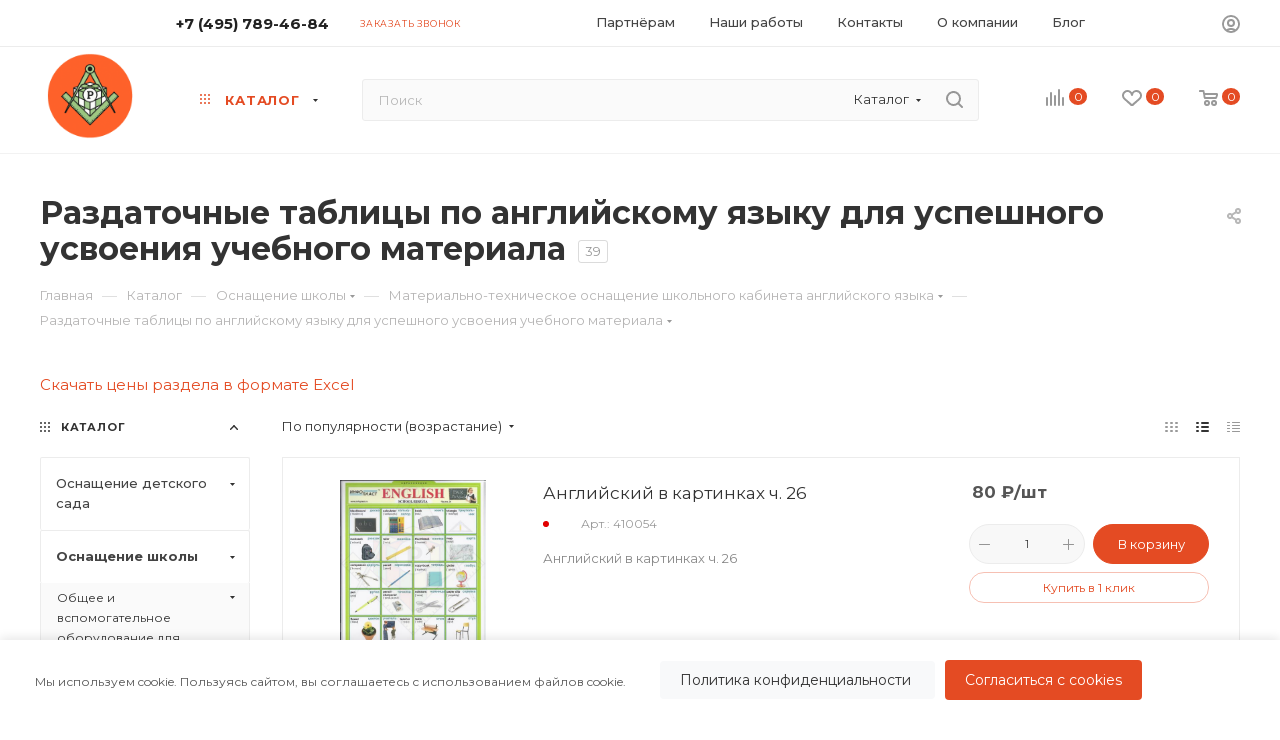

--- FILE ---
content_type: application/javascript
request_url: https://www.rektor.ru/local/components/texterra/cookies.banner/templates/.default/script.js?17577623285236
body_size: 1702
content:
document.addEventListener('DOMContentLoaded', function () {
	// Функция для проверки наличия cookie
	function getCookie(name) {
		const matches = document.cookie.match(
			new RegExp('(?:^|; )' + name.replace(/([\.$?*|{}\(\)\[\]\\\/\+^])/g, '\\$1') + '=([^;]*)')
		);
		return matches ? decodeURIComponent(matches[1]) : undefined;
	}

	// Если куки уже приняты, не показываем баннер
	if (getCookie('cookiesAccepted')) {
		return;
	}

	// Создаем оверлей
	const overlay = document.createElement('div');
	overlay.className = 'cookie-banner__overlay';
	document.body.insertBefore(overlay, document.body.firstChild);

	// Получаем элементы
	const cookieBanner = document.getElementById('cookie-banner');
	const acceptButton = document.getElementById('cookie-accept');
	const settingsButton = document.querySelector('.cookie-banner__button--secondary');

	// Устанавливаем начальные стили
	cookieBanner.style.position = 'fixed';
	cookieBanner.style.bottom = '0';
	cookieBanner.style.left = '0';
	cookieBanner.style.right = '0';
	cookieBanner.style.display = 'none';
	cookieBanner.style.visibility = 'visible';

	// Функция для скрытия всех фиксированных элементов
	function hideFixedElements() {
		const fixedElements = document.querySelectorAll('*');
		fixedElements.forEach((element) => {
			const style = window.getComputedStyle(element);
			if (
				style.position === 'fixed' &&
				element !== cookieBanner &&
				element !== overlay &&
				!element.closest('header') &&
				!element.closest('.header') &&
				!element.closest('#header')
			) {
				element.style.visibility = 'hidden';
			}
		});
	}

	// Функция для показа всех фиксированных элементов
	function showFixedElements() {
		const fixedElements = document.querySelectorAll('*');
		fixedElements.forEach((element) => {
			const style = window.getComputedStyle(element);
			if (
				style.position === 'fixed' &&
				element !== cookieBanner &&
				element !== overlay &&
				!element.closest('header') &&
				!element.closest('.header') &&
				!element.closest('#header')
			) {
				element.style.visibility = '';
			}
		});
	}

	// Функция для блокировки взаимодействия с элементами
	function disableInteractions() {
		// document.body.style.pointerEvents = 'none';
		cookieBanner.style.pointerEvents = 'auto';
	}

	// Функция для разблокировки взаимодействия с элементами
	function enableInteractions() {
		document.body.style.pointerEvents = '';
	}

	// Показываем баннер через 2 секунды
	setTimeout(() => {
		// Перемещаем баннер в начало body
		document.body.insertBefore(cookieBanner, document.body.firstChild);
		hideFixedElements();

		cookieBanner.style.display = 'block';
		// document.body.style.overflow = 'hidden';
		overlay.style.display = 'block';

		// Даем время для применения display: block
		requestAnimationFrame(() => {
			overlay.classList.add('cookie-banner__overlay--active');
			cookieBanner.classList.remove('cookie-banner--hidden');
			cookieBanner.classList.add('cookie-banner--visible');
			overlay.style.opacity = '1';
			disableInteractions();
		});
	}, 2000);

	// Функция для закрытия баннера
	function closeBanner() {
		// document.body.style.overflow = '';
		overlay.style.opacity = '0';
		cookieBanner.classList.remove('cookie-banner--visible');
		cookieBanner.classList.add('cookie-banner--hidden');
		overlay.classList.remove('cookie-banner__overlay--active');
		enableInteractions();
		showFixedElements();

		setTimeout(() => {
			cookieBanner.style.display = 'none';
			overlay.style.display = 'none';
		}, 500);
	}

	// Обработчик для кнопки "Согласиться"
	if (acceptButton) {
		acceptButton.addEventListener('click', function (e) {
			e.preventDefault();

			// Устанавливаем cookie
			const date = new Date();
			date.setDate(date.getDate() + 30);
			document.cookie = `cookiesAccepted=true; expires=${date.toUTCString()}; path=/`;

			// Отправляем запрос на сервер для сохранения согласия
			fetch('/bitrix/tools/landing/cookies.php', {
				method: 'POST',
				headers: {
					'Content-Type': 'application/json',
				},
				body: JSON.stringify({
					action: 'accept',
					siteId: window.siteId || 0,
					accepted: ['ym', 'fbp', 'vkp', 'yt', 'gmap'],
				}),
			})
				.then((response) => response.json())
				.then((data) => {
					if (data.success) {
						// Разблокируем функционал
						document.dispatchEvent(new CustomEvent('cookiesAccepted'));
						closeBanner();
					}
				})
				.catch((error) => {
					console.error('Error:', error);
					// Даже если запрос не удался, закрываем баннер
					closeBanner();
				});
		});
	}

	// Предотвращаем клики по оверлею
	overlay.addEventListener('click', function (e) {
		e.stopPropagation();
	});
});


--- FILE ---
content_type: application/javascript;charset=UTF-8
request_url: https://www.rektor.ru/bitrix/templates/aspro_max/js/setTheme.php?site_id=s1&site_dir=/
body_size: 1768
content:
var arAsproOptions = window[solutionName] = ({
    "SITE_DIR" : "/",
    "SITE_ID" : "s1",
    "SITE_TEMPLATE_PATH" : "/bitrix/templates/aspro_max",
    "SITE_ADDRESS" : "rektor.ru,www.rektor.ru,test.rektor.ru",
    "MODULE_VERSION": "2.6.1",
    "FORM" : ({
        "ASK_FORM_ID" : "ASK",
        "SERVICES_FORM_ID" : "SERVICES",
        "FEEDBACK_FORM_ID" : "FEEDBACK",
        "CALLBACK_FORM_ID" : "CALLBACK",
        "RESUME_FORM_ID" : "RESUME",
        "TOORDER_FORM_ID" : "TOORDER"
    }),
    "PAGES" : ({
        "CATALOG_PAGE_URL" : "/catalog/",
        "COMPARE_PAGE_URL" : "/catalog/compare.php",
        "SEARCH_PAGE_URL" : "/search/",
        "BASKET_PAGE_URL" : "/basket/",
        "FAVORITE_PAGE_URL" : "/personal/favorite/",
        "SHARE_BASKET_PAGE_URL" : "/sharebasket/",
        "ORDER_PAGE_URL" : "/order/",
        "PERSONAL_PAGE_URL" : "/personal/",
        "SUBSCRIBE_PAGE_URL" : "/personal/subscribe/",
    }),
    "PRICES" : ({
        "MIN_PRICE" : "10000",
    }),
    "THEME" : ({
        'THEME_SWITCHER' : 'N',
        'BIGBANNER_MOBILE': '2',
        'BASE_COLOR' : 'CUSTOM',
        'BASE_COLOR_CUSTOM' : 'e44b23',
        'LOGO_IMAGE' : '/upload/CMax/f71/3txr27f6q4kfi6y2xqyzmeba9uoqf26p.png',
        'LOGO_IMAGE_LIGHT' : '/upload/CMax/f71/3txr27f6q4kfi6y2xqyzmeba9uoqf26p.png',
        'LOGO_IMAGE_FIXED' : '',
        'TOP_MENU_FIXED' : 'Y',
        'COLORED_LOGO' : 'N',
        'COMPACT_FOOTER_MOBILE' : 'Y',
        'SIDE_MENU' : 'LEFT',
        'SCROLLTOTOP_TYPE' : 'ROUND_COLOR',
        'SCROLLTOTOP_POSITION' : 'PADDING',
        'SCROLLTOTOP_POSITION_RIGHT' : '',
        'SCROLLTOTOP_POSITION_BOTTOM' : '',
        'ONE_CLICK_BUY_CAPTCHA' : 'N',
        'USE_INTL_PHONE' : 'N',
        'PHONE_MASK' : '+7 (999) 999-99-99',
        'PHONE_CITIES' : '',
        'PHONE_CITIES_FAVORITE' : '',
        'VALIDATE_PHONE_MASK' : '^[+][0-9] [(][0-9]{3}[)] [0-9]{3}[-][0-9]{2}[-][0-9]{2}$',
        'DATE_MASK' : 'dd.mm.yyyy',
        'DATE_PLACEHOLDER' : 'дд.мм.гггг',
        'VALIDATE_DATE_MASK' : '^[0-9]{1,2}\.[0-9]{1,2}\.[0-9]{4}$',
        'DATETIME_MASK' : 'dd.mm.yyyy h:s',
        'DATETIME_PLACEHOLDER' : 'дд.мм.гггг чч:мм',
        'VALIDATE_DATETIME_MASK' : '^[0-9]{1,2}\.[0-9]{1,2}\.[0-9]{4} [0-9]{1,2}\:[0-9]{1,2}$',
        'VALIDATE_FILE_EXT' : 'png|jpg|jpeg|gif|doc|docx|xls|xlsx|txt|pdf|odt|rtf',
        'BIGBANNER_ANIMATIONTYPE' : 'SLIDE_HORIZONTAL',
        'BIGBANNER_SLIDESSHOWSPEED' : '5000',
        'BIGBANNER_ANIMATIONSPEED' : '600',
        'PARTNERSBANNER_SLIDESSHOWSPEED' : '5000',
        'PARTNERSBANNER_ANIMATIONSPEED' : '600',
        'ORDER_BASKET_VIEW' : 'NORMAL',
        'SHOW_BASKET_ONADDTOCART' : 'Y',
        'SHOW_BASKET_PRINT' : 'Y',
        'SHOW_SHARE_BASKET' : 'Y',
        "SHOW_DOWNLOAD_BASKET" : 'Y',
        "BASKET_FILE_DOWNLOAD_TEMPLATE" : 'pdf',
        "SHOW_ONECLICKBUY_ON_BASKET_PAGE" : 'Y',
        'SHOW_LICENCE' : 'Y',
        'LICENCE_CHECKED' : 'N',
        'SHOW_OFFER' : 'Y',
        'OFFER_CHECKED' : 'N',
        'LOGIN_EQUAL_EMAIL' : 'Y',
        'PERSONAL_ONEFIO' : 'Y',
        'SHOW_TOTAL_SUMM' : 'Y',
        'SHOW_TOTAL_SUMM_TYPE' : 'CHANGE',
        'CHANGE_TITLE_ITEM_LIST' : 'N',
        'CHANGE_TITLE_ITEM_DETAIL' : 'N',
        'DISCOUNT_PRICE' : '2',
        'STORES_SOURCE' : 'IBLOCK',
        'TYPE_SKU' : 'TYPE_1',
        'MENU_POSITION' : 'LINE',
        'MENU_TYPE_VIEW' : 'BOTTOM',
        'DETAIL_PICTURE_MODE' : 'MAGNIFIER',
        'PAGE_WIDTH' : '4',
        'PAGE_CONTACTS' : '1',
        'HEADER_TYPE' : '17',
        'REGIONALITY_SEARCH_ROW' : 'N',
        'HEADER_FIXED' : '2',
        'HEADER_MOBILE' : '1',
        'HEADER_MOBILE_MENU' : '1',
        'TYPE_SEARCH' : 'corp',
        'PAGE_TITLE' : '3',
        'INDEX_TYPE' : 'index1',
        'FOOTER_TYPE' : '3',
        'PRINT_BUTTON' : 'N',
        'USE_LAZY_LOAD' : 'Y',
        'EXPRESSION_FOR_PRINT_PAGE' : 'Версия для печати',
        'EXPRESSION_FOR_FAST_VIEW' : 'Быстрый просмотр',
        'EXPRESSION_FOR_SHARE_BASKET' : 'Поделиться корзиной',
        'EXPRESSION_FOR_DOWNLOAD_BASKET' : 'Скачать файлом',
        'FILTER_VIEW' : 'VERTICAL',
        'YA_GOALS' : 'N',
        'YA_COUNTER_ID' : '',
        'USE_FORMS_GOALS' : 'COMMON',
        'USE_BASKET_GOALS' : 'Y',
        'USE_DEBUG_GOALS' : 'N',
        'SHOW_HEADER_GOODS' : 'Y',
        'INSTAGRAMM_INDEX' : 'N',
        'USE_PHONE_AUTH': 'N',
        'MOBILE_CATALOG_LIST_ELEMENTS_COMPACT': 'Y',
        'STICKY_SIDEBAR': 'Y',
        'REVIEWS_VIEW': 'STANDART',
        'MANY_BUY_CATALOG_SECTIONS': 'Y',
        'FIXED_BUY_MOBILE': 'Y',
    }),
    "REGIONALITY":({
        'USE_REGIONALITY' : 'N',
        'REGIONALITY_VIEW' : 'POPUP_REGIONS',
    }),
    "COUNTERS":({
        "YANDEX_COUNTER" : 1,
        "GOOGLE_COUNTER" : 1,
        "YANDEX_ECOMERCE" : "N",
        "GOOGLE_ECOMERCE" : "N",
        "GA_VERSION" : "v3",
        "TYPE":{
            "ONE_CLICK":"Купить в 1 клик",
            "QUICK_ORDER":"Быстрый заказ",
        },
        "GOOGLE_EVENTS":{
            "ADD2BASKET": "addToCart",
            "REMOVE_BASKET": "removeFromCart",
            "CHECKOUT_ORDER": "checkout",
            "PURCHASE": "gtm.dom",
        }
    }),
    "JS_ITEM_CLICK":({
        "precision" : 6,
        "precisionFactor" : Math.pow(10,6)
    })
});


--- FILE ---
content_type: application/javascript
request_url: https://www.rektor.ru/bitrix/templates/aspro_max/components/bitrix/catalog.section/catalog_list/script.js?174946788071068
body_size: 12867
content:
if (!funcDefined("sliceItemBlock")) {
  sliceItemBlock = function () {};
}

(function (window) {
  if (!window.JCCatalogSectionOnlyElement) {
    window.JCCatalogSectionOnlyElement = function (arParams) {
      if (typeof arParams === "object") {
        this.params = arParams;

        this.obProduct = null;
        this.set_quantity = 1;

        this.currentPriceMode = "";
        this.currentPrices = [];
        this.currentPriceSelected = 0;
        this.currentQuantityRanges = [];
        this.currentQuantityRangeSelected = 0;

        if (this.params.MESS) {
          this.mess = this.params.MESS;
        }

        this.init();
      }
    };
    window.JCCatalogSectionOnlyElement.prototype = {
      init: function () {
        var i = 0,
          j = 0,
          treeItems = null;

        this.obProduct = BX(this.params.ID);

        if (!!this.obProduct) {
          $(this.obProduct)
            .find(".counter_wrapp .counter_block input")
            .data("product", "ob" + this.obProduct.id + "el");
          this.currentPriceMode = this.params.ITEM_PRICE_MODE;
          this.currentPrices = this.params.ITEM_PRICES;
          this.currentQuantityRanges = this.params.ITEM_QUANTITY_RANGES;
        }
      },

      setPriceAction: function () {
        this.set_quantity = this.params.MIN_QUANTITY_BUY;
        if ($(this.obProduct).find("input[name=quantity]").length)
          this.set_quantity = $(this.obProduct).find("input[name=quantity]").val();

        this.checkPriceRange(this.set_quantity);

        $(this.obProduct).find(".not_matrix").hide();
        $(this.obProduct)
          .find(".with_matrix.price_matrix_wrapper .price:not(.discount) .values_wrapper")
          .html(
            getCurrentPrice(
              this.currentPrices[this.currentPriceSelected].PRICE,
              this.currentPrices[this.currentPriceSelected].CURRENCY,
              this.currentPrices[this.currentPriceSelected].PRINT_PRICE
            )
          );

        if ($(this.obProduct).find(".with_matrix.price_matrix_wrapper .discount")) {
          $(this.obProduct)
            .find(".with_matrix.price_matrix_wrapper .discount .values_wrapper")
            .html(
              getCurrentPrice(
                this.currentPrices[this.currentPriceSelected].BASE_PRICE,
                this.currentPrices[this.currentPriceSelected].CURRENCY,
                this.currentPrices[this.currentPriceSelected].PRINT_BASE_PRICE
              )
            );
        }

        if (this.params.SHOW_DISCOUNT_PERCENT_NUMBER == "Y") {
          if (
            this.currentPrices[this.currentPriceSelected].PERCENT > 0 &&
            this.currentPrices[this.currentPriceSelected].PERCENT < 100
          ) {
            if (!$(this.obProduct).find(".with_matrix.price_matrix_wrapper .sale_block .sale_wrapper .value").length)
              $('<div class="value"></div>').insertBefore(
                $(this.obProduct).find(".with_matrix.price_matrix_wrapper .sale_block .sale_wrapper .text")
              );

            $(this.obProduct)
              .find(".with_matrix.price_matrix_wrapper .sale_block .sale_wrapper .value")
              .html("-<span>" + this.currentPrices[this.currentPriceSelected].PERCENT + "</span>%");
          } else {
            if ($(this.obProduct).find(".with_matrix.price_matrix_wrapper .sale_block .sale_wrapper .value").length)
              $(this.obProduct).find(".with_matrix.price_matrix_wrapper .sale_block .sale_wrapper .value").remove();
          }
        }

        $(this.obProduct)
          .find(".with_matrix.price_matrix_wrapper .sale_block .text .values_wrapper")
          .html(
            getCurrentPrice(
              this.currentPrices[this.currentPriceSelected].DISCOUNT,
              this.currentPrices[this.currentPriceSelected].CURRENCY,
              this.currentPrices[this.currentPriceSelected].PRINT_DISCOUNT
            )
          );

        if ("NOT_SHOW" in this.params && this.params.NOT_SHOW != "Y") $(this.obProduct).find(".with_matrix").show();

        if (arMaxOptions["THEME"]["SHOW_TOTAL_SUMM"] == "Y") {
          if (typeof this.currentPrices[this.currentPriceSelected] !== "undefined")
            setPriceItem($(this.obProduct), this.set_quantity, this.currentPrices[this.currentPriceSelected].PRICE);
        }
      },

      checkPriceRange: function (quantity) {
        if (typeof quantity === "undefined" || this.currentPriceMode != "Q") return;

        var range,
          found = false;

        for (var i in this.currentQuantityRanges) {
          if (this.currentQuantityRanges.hasOwnProperty(i)) {
            range = this.currentQuantityRanges[i];

            if (
              parseInt(quantity) >= parseInt(range.SORT_FROM) &&
              (range.SORT_TO == "INF" || parseInt(quantity) <= parseInt(range.SORT_TO))
            ) {
              found = true;
              this.currentQuantityRangeSelected = range.HASH;
              break;
            }
          }
        }

        if (!found && (range = this.getMinPriceRange())) {
          this.currentQuantityRangeSelected = range.HASH;
        }

        for (var k in this.currentPrices) {
          if (this.currentPrices.hasOwnProperty(k)) {
            if (this.currentPrices[k].QUANTITY_HASH == this.currentQuantityRangeSelected) {
              this.currentPriceSelected = k;
              break;
            }
          }
        }
      },

      getMinPriceRange: function () {
        var range;

        for (var i in this.currentQuantityRanges) {
          if (this.currentQuantityRanges.hasOwnProperty(i)) {
            if (!range || parseInt(this.currentQuantityRanges[i].SORT_FROM) < parseInt(range.SORT_FROM)) {
              range = this.currentQuantityRanges[i];
            }
          }
        }

        return range;
      },
    };
  }

  if (!!window.JCCatalogSection) {
    return;
  }

  window.JCCatalogSection = function (arParams) {
    this.skuVisualParams = {
      SELECT: {
        TAG_BIND: "select",
        TAG: "option",
        ACTIVE_CLASS: "active",
        HIDE_CLASS: "hidden",
        EVENT: "change",
      },
      LI: {
        TAG_BIND: "li",
        TAG: "li",
        ACTIVE_CLASS: "active",
        HIDE_CLASS: "missing",
        EVENT: "click",
      },
    };
    this.productType = 0;
    this.showQuantity = true;
    this.showAbsent = true;
    this.secondPict = false;
    this.showOldPrice = false;
    this.showPercent = false;
    this.showSkuProps = false;
    this.basketAction = "ADD";
    this.basketLinkURL = "";
    this.showClosePopup = false;
    this.useCompare = false;
    this.showPercentNumber = false;
    this.visual = {
      ID: "",
      PICT_ID: "",
      SECOND_PICT_ID: "",
      QUANTITY_ID: "",
      QUANTITY_UP_ID: "",
      QUANTITY_DOWN_ID: "",
      STORE_QUANTITY: "",
      PRICE_ID: "",
      PRICE_OLD_ID: "",
      DSC_PERC: "",
      SECOND_DSC_PERC: "",
      DISPLAY_PROP_DIV: "",
      BASKET_PROP_DIV: "",
    };
    this.product = {
      checkQuantity: false,
      maxQuantity: 0,
      stepQuantity: 1,
      isDblQuantity: false,
      canBuy: true,
      canSubscription: true,
      name: "",
      pict: {},
      id: 0,
      addUrl: "",
      buyUrl: "",
    };

    this.basketMode = "";
    this.basketData = {
      useProps: false,
      emptyProps: false,
      quantity: "quantity",
      props: "prop",
      basketUrl: "",
      sku_props: "",
      sku_props_var: "basket_props",
      add_url: "",
      buy_url: "",
    };

    this.compareData = {
      compareUrl: "",
      comparePath: "",
    };

    this.defaultPict = {
      pict: null,
      secondPict: null,
    };

    this.checkQuantity = false;
    this.maxQuantity = 0;
    this.stepQuantity = 1;
    this.defaultCount = 1;
    this.isDblQuantity = false;
    this.canBuy = true;
    this.currentBasisPrice = {};
    this.canSubscription = true;
    this.precision = 6;
    this.precisionFactor = Math.pow(10, this.precision);

    this.currentPriceMode = "";
    this.currentPrices = [];
    this.currentPriceSelected = 0;
    this.currentQuantityRanges = [];
    this.currentQuantityRangeSelected = 0;

    this.offers = [];
    this.offerNum = 0;
    this.treeProps = [];
    this.obTreeRows = [];
    this.showCount = [];
    this.showStart = [];
    this.selectedValues = {};

    this.obProduct = null;
    this.obQuantity = null;
    this.obQuantityUp = null;
    this.obQuantityDown = null;
    this.obPict = null;
    this.obSecondPict = null;
    this.obPrice = null;
    this.obTree = null;
    this.obBuyBtn = null;
    this.obBasketBtn = null;
    this.obBasketActions = null;
    this.obNotAvail = null;
    this.obDscPerc = null;
    this.obSecondDscPerc = null;
    this.obSkuProps = null;
    this.obMeasure = null;
    this.obCompare = null;

    this.obPopupWin = null;
    this.basketUrl = "";
    this.basketParams = {};

    this.treeRowShowSize = 5;
    this.treeEnableArrow = { display: "", cursor: "pointer", opacity: 1 };
    this.treeDisableArrow = { display: "", cursor: "default", opacity: 0.2 };

    this.lastElement = false;
    this.containerHeight = 0;

    this.errorCode = 0;

    if ("object" === typeof arParams) {
      this.productType = parseInt(arParams.PRODUCT_TYPE, 10);
      this.showQuantity = arParams.SHOW_QUANTITY;
      this.showAbsent = arParams.SHOW_ABSENT;
      this.secondPict = !!arParams.SECOND_PICT;
      this.showOldPrice = !!arParams.SHOW_OLD_PRICE;
      this.showPercent = !!arParams.SHOW_DISCOUNT_PERCENT;
      this.showSkuProps = !!arParams.SHOW_SKU_PROPS;
      if (!!arParams.ADD_TO_BASKET_ACTION) {
        this.basketAction = arParams.ADD_TO_BASKET_ACTION;
      }
      this.showClosePopup = !!arParams.SHOW_CLOSE_POPUP;
      this.useCompare = !!arParams.DISPLAY_COMPARE;
      this.showPercentNumber = arParams.SHOW_DISCOUNT_PERCENT_NUMBER == "Y";

      this.visual = arParams.VISUAL;
      this.defaultCount = arParams.DEFAULT_COUNT;
      this.basketLinkURL = arParams.BASKET_URL;
      switch (this.productType) {
        case 1: //product
        case 2: //set
          if (!!arParams.PRODUCT && "object" === typeof arParams.PRODUCT) {
            if (this.showQuantity) {
              this.product.checkQuantity = arParams.PRODUCT.CHECK_QUANTITY;
              this.product.isDblQuantity = arParams.PRODUCT.QUANTITY_FLOAT;
              if (this.product.checkQuantity) {
                this.product.maxQuantity = this.product.isDblQuantity
                  ? parseFloat(arParams.PRODUCT.MAX_QUANTITY)
                  : parseInt(arParams.PRODUCT.MAX_QUANTITY, 10);
              }
              this.product.stepQuantity = this.product.isDblQuantity
                ? parseFloat(arParams.PRODUCT.STEP_QUANTITY)
                : parseInt(arParams.PRODUCT.STEP_QUANTITY, 10);

              this.checkQuantity = this.product.checkQuantity;
              this.isDblQuantity = this.product.isDblQuantity;
              this.maxQuantity = this.product.maxQuantity;
              this.stepQuantity = this.product.stepQuantity;
              if (this.isDblQuantity) {
                this.stepQuantity = Math.round(this.stepQuantity * this.precisionFactor) / this.precisionFactor;
              }
            }
            this.product.canBuy = arParams.PRODUCT.CAN_BUY;
            this.product.canSubscription = arParams.PRODUCT.SUBSCRIPTION;
            if (!!arParams.PRODUCT.BASIS_PRICE) {
              this.currentBasisPrice = arParams.PRODUCT.BASIS_PRICE;
            }

            this.canBuy = this.product.canBuy;
            this.canSubscription = this.product.canSubscription;

            this.product.name = arParams.PRODUCT.NAME;
            this.product.pict = arParams.PRODUCT.PICT;
            this.product.id = arParams.PRODUCT.ID;
            if (!!arParams.PRODUCT.ADD_URL) {
              this.product.addUrl = arParams.PRODUCT.ADD_URL;
            }
            if (!!arParams.PRODUCT.BUY_URL) {
              this.product.buyUrl = arParams.PRODUCT.BUY_URL;
            }
            if (!!arParams.BASKET && "object" === typeof arParams.BASKET) {
              this.basketData.useProps = !!arParams.BASKET.ADD_PROPS;
              this.basketData.emptyProps = !!arParams.BASKET.EMPTY_PROPS;
            }
          } else {
            this.errorCode = -1;
          }
          break;
        case 3: //sku
          if (!!arParams.OFFERS && BX.type.isArray(arParams.OFFERS)) {
            if (!!arParams.PRODUCT && "object" === typeof arParams.PRODUCT) {
              this.product.name = arParams.PRODUCT.NAME;
              this.product.id = arParams.PRODUCT.ID;
            }
            this.offers = arParams.OFFERS;
            this.offerNum = 0;
            if (!!arParams.OFFER_SELECTED) {
              this.offerNum = parseInt(arParams.OFFER_SELECTED, 10);
            }
            if (isNaN(this.offerNum)) {
              this.offerNum = 0;
            }
            if (!!arParams.TREE_PROPS) {
              this.treeProps = arParams.TREE_PROPS;
            }
            if (!!arParams.DEFAULT_PICTURE) {
              this.defaultPict.pict = arParams.DEFAULT_PICTURE.PICTURE;
              this.defaultPict.secondPict = arParams.DEFAULT_PICTURE.PICTURE_SECOND;
            }
          } else {
            this.errorCode = -1;
          }
          break;
        default:
          this.errorCode = -1;
      }
      if (!!arParams.BASKET && "object" === typeof arParams.BASKET) {
        if (!!arParams.BASKET.QUANTITY) {
          this.basketData.quantity = arParams.BASKET.QUANTITY;
        }
        if (!!arParams.BASKET.PROPS) {
          this.basketData.props = arParams.BASKET.PROPS;
        }
        if (!!arParams.BASKET.BASKET_URL) {
          this.basketData.basketUrl = arParams.BASKET.BASKET_URL;
        }
        if (3 === this.productType) {
          if (!!arParams.BASKET.SKU_PROPS) {
            this.basketData.sku_props = arParams.BASKET.SKU_PROPS;
          }
        }
        if (!!arParams.BASKET.ADD_URL_TEMPLATE) {
          this.basketData.add_url = arParams.BASKET.ADD_URL_TEMPLATE;
        }
        if (!!arParams.BASKET.BUY_URL_TEMPLATE) {
          this.basketData.buy_url = arParams.BASKET.BUY_URL_TEMPLATE;
        }
        if (this.basketData.add_url === "" && this.basketData.buy_url === "") {
          this.errorCode = -1024;
        }
      }
      if (this.useCompare) {
        if (!!arParams.COMPARE && typeof arParams.COMPARE === "object") {
          if (!!arParams.COMPARE.COMPARE_PATH) {
            this.compareData.comparePath = arParams.COMPARE.COMPARE_PATH;
          }
          if (!!arParams.COMPARE.COMPARE_URL_TEMPLATE_DEL) {
            this.compareData.compareUrlDel = arParams.COMPARE.COMPARE_URL_TEMPLATE_DEL;
          }
          if (!!arParams.COMPARE.COMPARE_URL_TEMPLATE) {
            this.compareData.compareUrl = arParams.COMPARE.COMPARE_URL_TEMPLATE;
          } else {
            this.useCompare = false;
          }
        } else {
          this.useCompare = false;
        }
      }

      this.lastElement = !!arParams.LAST_ELEMENT && "Y" === arParams.LAST_ELEMENT;
    }
    if (0 === this.errorCode) {
      BX.ready(BX.delegate(this.Init, this));
    }
  };

  window.JCCatalogSection.prototype.Init = function () {
    var i = 0,
      strPrefix = "",
      TreeItems = null;

    this.obProduct = BX(this.visual.ID);
    if (!this.obProduct) {
      this.errorCode = -1;
    }
    this.obPict = BX(this.visual.PICT_ID);
    if (!this.obPict) {
      this.errorCode = -2;
    }
    if (this.secondPict && !!this.visual.SECOND_PICT_ID) {
      this.obSecondPict = BX(this.visual.SECOND_PICT_ID);
    }
    this.storeQuanity = BX(this.visual.STORE_QUANTITY);
    this.obPrice = BX(this.visual.PRICE_ID);
    this.obPriceOld = BX(this.visual.PRICE_OLD_ID);
    if (!this.obPrice) {
      this.errorCode = -16;
    }
    if (this.showQuantity && !!this.visual.QUANTITY_ID) {
      this.obQuantity = BX(this.visual.QUANTITY_ID);
      if (!!this.visual.QUANTITY_UP_ID) {
        this.obQuantityUp = BX(this.visual.QUANTITY_UP_ID);
      }
      if (!!this.visual.QUANTITY_DOWN_ID) {
        this.obQuantityDown = BX(this.visual.QUANTITY_DOWN_ID);
      }
    }
    if (3 === this.productType) {
      if (!!this.visual.TREE_ID) {
        this.obTree = BX(this.visual.TREE_ID);
        if (!this.obTree) {
          this.errorCode = -256;
        }
        strPrefix = this.visual.TREE_ITEM_ID;
        for (i = 0; i < this.treeProps.length; i++) {
          this.obTreeRows[i] = {
            LIST: BX(strPrefix + this.treeProps[i].ID + "_list"),
            CONT: BX(strPrefix + this.treeProps[i].ID + "_cont"),
          };
          if (!this.obTreeRows[i].LIST || !this.obTreeRows[i].CONT) {
            this.errorCode = -512;
            break;
          }
        }
      }
      if (!!this.visual.QUANTITY_MEASURE) {
        this.obMeasure = BX(this.visual.QUANTITY_MEASURE);
      }
    }

    this.obBasketActions = BX(this.visual.BASKET_ACTIONS_ID);
    if (!!this.obBasketActions) {
      if (!!this.visual.BUY_ID) {
        this.obBuyBtn = BX(this.visual.BUY_ID);
      }
      if (!!this.visual.BASKET_LINK) {
        this.obBasketBtn = BX(this.visual.BASKET_LINK);
      }
    }
    this.obNotAvail = BX(this.visual.NOT_AVAILABLE_MESS);

    if (this.showPercent) {
      if (!!this.visual.DSC_PERC) {
        this.obDscPerc = BX(this.visual.DSC_PERC);
      }
      if (this.secondPict && !!this.visual.SECOND_DSC_PERC) {
        this.obSecondDscPerc = BX(this.visual.SECOND_DSC_PERC);
      }
    }

    if (this.showSkuProps) {
      if (!!this.visual.DISPLAY_PROP_DIV) {
        this.obSkuProps = BX(this.visual.DISPLAY_PROP_DIV);
      }
    }

    if (0 === this.errorCode) {
      if (this.showQuantity) {
        if (!!this.obQuantityUp) {
          BX.bind(this.obQuantityUp, "click", BX.delegate(this.QuantityUp, this));
        }
        if (!!this.obQuantityDown) {
          BX.bind(this.obQuantityDown, "click", BX.delegate(this.QuantityDown, this));
        }
        if (!!this.obQuantity) {
          BX.bind(this.obQuantity, "change", BX.delegate(this.QuantityChange, this));
        }
      }
      switch (this.productType) {
        case 1: //product
          break;
        case 3: //sku
          for (var key in this.skuVisualParams) {
            var TreeItems = BX.findChildren(this.obTree, { tagName: this.skuVisualParams[key].TAG_BIND }, true);
            if (!!TreeItems && 0 < TreeItems.length) {
              for (i = 0; i < TreeItems.length; i++) {
                $(TreeItems[i]).on(this.skuVisualParams[key].EVENT, BX.delegate(this.SelectOfferProp, this));
                //BX.bind(TreeItems[i], this.skuVisualParams[key].EVENT, BX.delegate(this.SelectOfferProp, this));
              }
            }
          }
          this.SetCurrent();
          break;
      }
      $(this.obProduct).find(".read_more.to-cart").on("click", BX.delegate(this.Add2Basket, this));
      if (!!this.obBuyBtn) {
        if (this.basketAction === "ADD") {
          // BX.bind(this.obBuyBtn, 'click', BX.delegate(this.Add2Basket, this));
        } else {
          BX.bind(this.obBuyBtn, "click", BX.delegate(this.BuyBasket, this));
        }
      }
      if (this.useCompare) {
        this.obCompare = BX(this.visual.COMPARE_LINK_ID);
        //if (!!this.obCompare){
        /*BX.bind(BX.findChild(this.obCompare, {"class": "compare_item to"}), 'click', BX.proxy(this.Compare, this));
        BX.bind(BX.findChild(this.obCompare, {"class": "compare_item in"}), 'click', BX.proxy(this.Compare, this));*/
        //$(this.obProduct).find(".compare_item.to").on('click', BX.proxy(this.Compare, this));
        //$(this.obProduct).find(".compare_item.in").on('click', BX.proxy(this.Compare, this));
        //}
      }
    }
  };

  window.JCCatalogSection.prototype.checkHeight = function () {
    this.containerHeight = parseInt(this.obProduct.parentNode.offsetHeight, 10);
    if (isNaN(this.containerHeight)) {
      this.containerHeight = 0;
    }
  };

  window.JCCatalogSection.prototype.setHeight = function () {
    if (0 < this.containerHeight) {
      BX.adjust(this.obProduct.parentNode, { style: { height: this.containerHeight + "px" } });
    }
  };

  window.JCCatalogSection.prototype.clearHeight = function () {
    BX.adjust(this.obProduct.parentNode, { style: { height: "auto" } });
  };

  window.JCCatalogSection.prototype.QuantityUp = function () {
    var curValue = 0,
      boolSet = true,
      calcPrice;

    if (0 === this.errorCode && this.showQuantity && this.canBuy) {
      curValue = this.isDblQuantity ? parseFloat(this.obQuantity.value) : parseInt(this.obQuantity.value, 10);
      if (!isNaN(curValue)) {
        curValue += this.stepQuantity;
        if (this.checkQuantity) {
          if (curValue > this.maxQuantity) {
            boolSet = false;
          }
        }
        if (boolSet) {
          if (this.isDblQuantity) {
            curValue = Math.round(curValue * this.precisionFactor) / this.precisionFactor;
          }
          this.obQuantity.value = curValue;
        }
      }
    }
  };

  window.JCCatalogSection.prototype.QuantityDown = function () {
    var curValue = 0,
      boolSet = true,
      calcPrice;

    if (0 === this.errorCode && this.showQuantity && this.canBuy) {
      curValue = this.isDblQuantity ? parseFloat(this.obQuantity.value) : parseInt(this.obQuantity.value, 10);
      if (!isNaN(curValue)) {
        curValue -= this.stepQuantity;
        if (curValue < this.stepQuantity) {
          boolSet = false;
        }
        if (boolSet) {
          if (this.isDblQuantity) {
            curValue = Math.round(curValue * this.precisionFactor) / this.precisionFactor;
          }
          this.obQuantity.value = curValue;
        }
      }
    }
  };

  window.JCCatalogSection.prototype.QuantityChange = function () {
    var curValue = 0,
      calcPrice,
      intCount,
      count;

    if (0 === this.errorCode && this.showQuantity) {
      if (this.canBuy) {
        curValue = this.isDblQuantity ? parseFloat(this.obQuantity.value) : parseInt(this.obQuantity.value, 10);
        if (!isNaN(curValue)) {
          if (this.checkQuantity) {
            if (curValue > this.maxQuantity) {
              curValue = this.maxQuantity;
            }
          }
          if (curValue < this.stepQuantity) {
            curValue = this.stepQuantity;
          } else {
            count = curValue / this.stepQuantity;
            intCount = parseInt(count, 10);
            if (isNaN(intCount)) {
              intCount = 1;
              count = 1.1;
            }
            if (count > intCount) {
              curValue = intCount <= 1 ? this.stepQuantity : intCount * this.stepQuantity;
              curValue = Math.round(curValue * this.precisionFactor) / this.precisionFactor;
            }
          }
          this.obQuantity.value = curValue;
        } else {
          this.obQuantity.value = this.stepQuantity;
        }
      } else {
        this.obQuantity.value = this.stepQuantity;
      }
    }
  };

  window.JCCatalogSection.prototype.QuantitySet = function (index) {
    if (0 === this.errorCode) {
      this.canBuy = this.offers[index].CAN_BUY;
      this.currentPriceMode = this.offers[index].ITEM_PRICE_MODE;
      this.currentPrices = this.offers[index].ITEM_PRICES;
      this.currentPriceSelected = this.offers[index].ITEM_PRICE_SELECTED;
      this.currentQuantityRanges = this.offers[index].ITEM_QUANTITY_RANGES;
      this.currentQuantityRangeSelected = this.offers[index].ITEM_QUANTITY_RANGE_SELECTED;

      if (this.canBuy) {
        if (!!this.obBasketActions) {
          BX.style(this.obBasketActions, "display", "");
        }
        if (!!this.obNotAvail) {
          BX.style(this.obNotAvail, "display", "none");
        }
      } else {
        if (!!this.obBasketActions) {
          //BX.style(this.obBasketActions, 'display', 'none');
          BX.style(this.obBasketActions, "opacity", "0");
          BX.style(BX.findParent(BX(this.obQuantity), { class: "counter_block" }), "display", "none");
        }
        if (!!this.obNotAvail) {
          BX.style(this.obNotAvail, "display", "");
        }
      }
      if (this.showQuantity) {
        this.isDblQuantity = this.offers[index].QUANTITY_FLOAT;
        this.checkQuantity = this.offers[index].CHECK_QUANTITY;
        if (this.isDblQuantity) {
          this.maxQuantity = parseFloat(this.offers[index].MAX_QUANTITY);
          this.stepQuantity =
            Math.round(parseFloat(this.offers[index].STEP_QUANTITY) * this.precisionFactor) / this.precisionFactor;
        } else {
          this.maxQuantity = parseInt(this.offers[index].MAX_QUANTITY, 10);
          this.stepQuantity = parseInt(this.offers[index].STEP_QUANTITY, 10);
        }
        if (!!this.obQuantity) {
          this.obQuantity.value = this.defaultCount;
          this.obQuantity.disabled = !this.canBuy;
        }
        if (!!this.obMeasure) {
          if (!!this.offers[index].MEASURE) {
            BX.adjust(this.obMeasure, { html: this.offers[index].MEASURE });
          } else {
            BX.adjust(this.obMeasure, { html: "" });
          }
        }
      }
      this.currentBasisPrice = this.offers[index].BASIS_PRICE;
    }
  };

  window.JCCatalogSection.prototype.SelectOfferProp = function () {
    var i = 0,
      value = "",
      strTreeValue = "",
      arTreeItem = [],
      RowItems = null,
      target = BX.proxy_context;
    if (typeof target.options !== "undefined" && typeof target.options[target.selectedIndex] !== "undefined")
      target = target.options[target.selectedIndex];

    if (!!target && target.hasAttribute("data-treevalue")) {
      strTreeValue = target.getAttribute("data-treevalue");
      propModes = target.getAttribute("data-showtype");
      arTreeItem = strTreeValue.split("_");
      if (this.SearchOfferPropIndex(arTreeItem[0], arTreeItem[1])) {
        RowItems = BX.findChildren(
          target.parentNode,
          { tagName: this.skuVisualParams[propModes.toUpperCase()].TAG },
          false
        );

        if (!!RowItems && 0 < RowItems.length) {
          for (i = 0; i < RowItems.length; i++) {
            value = RowItems[i].getAttribute("data-onevalue");

            // for SELECTBOXES
            if (propModes == "TEXT") {
              if (value === arTreeItem[1]) {
                RowItems[i].setAttribute("selected", "selected");
              } else {
                RowItems[i].removeAttribute("selected");
              }
            } else {
              if (value === arTreeItem[1]) {
                $(RowItems[i]).addClass(this.skuVisualParams[propModes.toUpperCase()].ACTIVE_CLASS);
              } else {
                $(RowItems[i]).removeClass(this.skuVisualParams[propModes.toUpperCase()].ACTIVE_CLASS);
              }
            }
          }
        }
      }
    }
  };

  window.JCCatalogSection.prototype.SearchOfferPropIndex = function (strPropID, strPropValue) {
    var strName = "",
      arShowValues = false,
      i,
      j,
      arCanBuyValues = [],
      allValues = [],
      index = -1,
      arFilter = {},
      tmpFilter = [];

    for (i = 0; i < this.treeProps.length; i++) {
      if (this.treeProps[i].ID === strPropID) {
        index = i;
        break;
      }
    }

    if (-1 < index) {
      for (i = 0; i < index; i++) {
        strName = "PROP_" + this.treeProps[i].ID;
        arFilter[strName] = this.selectedValues[strName];
      }
      strName = "PROP_" + this.treeProps[index].ID;
      arShowValues = this.GetRowValues(arFilter, strName);
      if (!arShowValues) {
        return false;
      }
      if (!BX.util.in_array(strPropValue, arShowValues)) {
        return false;
      }
      arFilter[strName] = strPropValue;
      for (i = index + 1; i < this.treeProps.length; i++) {
        strName = "PROP_" + this.treeProps[i].ID;
        arShowValues = this.GetRowValues(arFilter, strName);

        if (!arShowValues) {
          break;
        }
        allValues = [];
        if (this.showAbsent) {
          arCanBuyValues = [];
          tmpFilter = [];
          tmpFilter = BX.clone(arFilter, true);
          for (j = 0; j < arShowValues.length; j++) {
            tmpFilter[strName] = arShowValues[j];
            allValues[allValues.length] = arShowValues[j];
            if (this.GetCanBuy(tmpFilter)) {
              arCanBuyValues[arCanBuyValues.length] = arShowValues[j];
            }
          }
        } else {
          arCanBuyValues = arShowValues;
        }

        if (this.selectedValues[strName] && BX.util.in_array(this.selectedValues[strName], arCanBuyValues)) {
          arFilter[strName] = this.selectedValues[strName];
        } else {
          if (this.showAbsent) {
            arFilter[strName] = arCanBuyValues.length ? arCanBuyValues[0] : allValues[0];
          } else {
            arFilter[strName] = arCanBuyValues[0];
          }
        }
        this.UpdateRow(i, arFilter[strName], arShowValues, arCanBuyValues);
      }
      this.selectedValues = arFilter;
      this.ChangeInfo();
    }
    return true;
  };

  window.JCCatalogSection.prototype.UpdateRow = function (intNumber, activeID, showID, canBuyID) {
    var i = 0,
      showI = 0,
      value = "",
      countShow = 0,
      strNewLen = "",
      obData = {},
      obDataCont = {},
      pictMode = false,
      extShowMode = false,
      isCurrent = false,
      selectIndex = 0,
      obLeft = this.treeEnableArrow,
      obRight = this.treeEnableArrow,
      currentShowStart = 0,
      RowItems = null;

    if (-1 < intNumber && intNumber < this.obTreeRows.length) {
      propMode = this.treeProps[intNumber].DISPLAY_TYPE;
      RowItems = BX.findChildren(
        this.obTreeRows[intNumber].LIST,
        { tagName: this.skuVisualParams[propMode].TAG },
        false
      );
      if (!!RowItems && 0 < RowItems.length) {
        selectMode = "SELECT" === this.treeProps[intNumber].DISPLAY_TYPE;
        countShow = showID.length;
        obData = {
          style: {},
          props: {
            disabled: "",
            selected: "",
          },
        };
        obDataCont = {
          style: {},
        };

        for (i = 0; i < RowItems.length; i++) {
          value = RowItems[i].getAttribute("data-onevalue");
          isCurrent = value === activeID && value != 0;
          if (BX.util.in_array(value, canBuyID)) {
            obData.props.className = isCurrent ? this.skuVisualParams[propMode].ACTIVE_CLASS : "";
          } else {
            obData.props.className = isCurrent
              ? this.skuVisualParams[propMode].ACTIVE_CLASS + " " + this.skuVisualParams[propMode].HIDE_CLASS
              : this.skuVisualParams[propMode].HIDE_CLASS;
          }
          // obData.props.className = (isCurrent ? this.skuVisualParams[propMode].ACTIVE_CLASS : '');

          if (selectMode) {
            obData.props.disabled = "disabled";
            obData.props.selected = isCurrent ? "selected" : "";
          } else {
            obData.style.display = "none";
          }

          if (BX.util.in_array(value, showID)) {
            if (selectMode) {
              obData.props.disabled = "";
            } else {
              obData.style.display = "";
            }
            if (isCurrent) {
              selectIndex = showI;
            }
            showI++;
          }
          BX.adjust(RowItems[i], obData);
        }

        if (!showI) obDataCont.style.display = "none";
        else obDataCont.style.display = "";
        BX.adjust(this.obTreeRows[intNumber].CONT, obDataCont);

        if (selectMode) {
          if ($(this.obTreeRows[intNumber].LIST).parent().hasClass("ik_select"))
            $(this.obTreeRows[intNumber].LIST).ikSelect("reset");
        }

        this.showCount[intNumber] = countShow;
        this.showStart[intNumber] = currentShowStart;
      }
    }
  };

  window.JCCatalogSection.prototype.GetRowValues = function (arFilter, index) {
    var i = 0,
      j,
      arValues = [],
      boolSearch = false,
      boolOneSearch = true;

    if (0 === arFilter.length) {
      for (i = 0; i < this.offers.length; i++) {
        if (!BX.util.in_array(this.offers[i].TREE[index], arValues)) {
          arValues[arValues.length] = this.offers[i].TREE[index];
        }
      }
      boolSearch = true;
    } else {
      for (i = 0; i < this.offers.length; i++) {
        boolOneSearch = true;
        for (j in arFilter) {
          if (arFilter[j] !== this.offers[i].TREE[j]) {
            boolOneSearch = false;
            break;
          }
        }
        if (boolOneSearch) {
          if (!BX.util.in_array(this.offers[i].TREE[index], arValues)) {
            arValues[arValues.length] = this.offers[i].TREE[index];
          }
          boolSearch = true;
        }
      }
    }
    return boolSearch ? arValues : false;
  };

  window.JCCatalogSection.prototype.GetCanBuy = function (arFilter) {
    var i = 0,
      j,
      boolSearch = false,
      boolOneSearch = true;

    for (i = 0; i < this.offers.length; i++) {
      boolOneSearch = true;
      for (j in arFilter) {
        if (arFilter[j] !== this.offers[i].TREE[j]) {
          boolOneSearch = false;
          break;
        }
      }
      if (boolOneSearch) {
        if (this.offers[i].CAN_BUY) {
          boolSearch = true;
          break;
        }
      }
    }
    return boolSearch;
  };

  window.JCCatalogSection.prototype.SetCurrent = function () {
    var i = 0,
      j = 0,
      arCanBuyValues = [],
      strName = "",
      arShowValues = false,
      arFilter = {},
      tmpFilter = [],
      current = this.offers[this.offerNum].TREE;
    for (i = 0; i < this.treeProps.length; i++) {
      strName = "PROP_" + this.treeProps[i].ID;
      arShowValues = this.GetRowValues(arFilter, strName);
      if (!arShowValues) {
        break;
      }
      if (BX.util.in_array(current[strName], arShowValues)) {
        arFilter[strName] = current[strName];
      } else {
        arFilter[strName] = arShowValues[0];
        this.offerNum = 0;
      }
      if (this.showAbsent) {
        arCanBuyValues = [];
        tmpFilter = [];
        tmpFilter = BX.clone(arFilter, true);
        for (j = 0; j < arShowValues.length; j++) {
          tmpFilter[strName] = arShowValues[j];
          if (this.GetCanBuy(tmpFilter)) {
            arCanBuyValues[arCanBuyValues.length] = arShowValues[j];
          }
        }
      } else {
        arCanBuyValues = arShowValues;
      }
      this.UpdateRow(i, arFilter[strName], arShowValues, arCanBuyValues);
    }
    this.selectedValues = arFilter;
    this.ChangeInfo();
  };

  window.JCCatalogSection.prototype.ChangeInfo = function () {
    var i = 0,
      j,
      index = -1,
      compareParams,
      boolOneSearch = true;

    for (i = 0; i < this.offers.length; i++) {
      boolOneSearch = true;
      for (j in this.selectedValues) {
        if (this.selectedValues[j] !== this.offers[i].TREE[j]) {
          boolOneSearch = false;
          break;
        }
      }
      if (boolOneSearch) {
        index = i;
        break;
      }
    }
    if (-1 < index) {
      if (!!this.obPict) {
        var obData = {
          attrs: {},
        };

        if (!!this.offers[index].PREVIEW_PICTURE) {
          obData.attrs.src = this.offers[index].PREVIEW_PICTURE.SRC;
        } else {
          obData.attrs.src = this.defaultPict.pict.SRC;
        }
        BX.adjust(BX.findChild(this.obPict, { tag: "img" }), obData);
      }
      if (this.secondPict && !!this.obSecondPict) {
        if (!!this.offers[index].PREVIEW_PICTURE_SECOND) {
          BX.adjust(this.obSecondPict, {
            style: { backgroundImage: "url(" + this.offers[index].PREVIEW_PICTURE_SECOND.SRC + ")" },
          });
        } else if (!!this.offers[index].PREVIEW_PICTURE.SRC) {
          BX.adjust(this.obSecondPict, {
            style: { backgroundImage: "url(" + this.offers[index].PREVIEW_PICTURE.SRC + ")" },
          });
        } else if (!!this.defaultPict.secondPict) {
          BX.adjust(this.obSecondPict, { style: { backgroundImage: "url(" + this.defaultPict.secondPict.SRC + ")" } });
        } else {
          BX.adjust(this.obSecondPict, { style: { backgroundImage: "url(" + this.defaultPict.pict.SRC + ")" } });
        }
      }
      if (this.showSkuProps && !!this.obSkuProps) {
        if (0 === this.offers[index].DISPLAY_PROPERTIES.length) {
          BX.adjust(this.obSkuProps, { style: { display: "none" }, html: "" });
        } else {
          BX.adjust(this.obSkuProps, { style: { display: "" }, html: this.offers[index].DISPLAY_PROPERTIES });
        }
      }

      $(this.obBuyBtn).data("item", this.offers[index].ID);
      $(this.obBasketBtn).data("item", this.offers[index].ID);

      $(this.obBasketActions).closest(".counter_wrapp").css("opacity", 0);

      this.setQuantityStore(this.offers[index].MAX_QUANTITY, this.offers[index].AVAILIABLE.TEXT);
      this.offerNum = index;
      this.QuantitySet(this.offerNum);

      $(this.obProduct).find(".item-title a").attr("href", this.offers[this.offerNum].URL);
      $(this.obProduct).find(".image_wrapper_block > a").attr("href", this.offers[this.offerNum].URL);

      /*quantity discount start*/

      if ($(this.obProduct).find(".quantity_block .values").length)
        $(this.obProduct)
          .find(".quantity_block .values .item span.value")
          .text(this.offers[index].MAX_QUANTITY)
          .css({ opacity: "1" });

      if (this.offers[index].SHOW_DISCOUNT_TIME_EACH_SKU == "Y")
        initCountdownTime($(this.obProduct), this.offers[index].DISCOUNT_ACTIVE);

      /*quantity discount end*/

      var obj = this.offers[index],
        th = $(this.obProduct),
        _th = this;

      /*set article start*/
      this.setArticle(th.find(".article_block"), obj);
      /*set article end*/

      if (typeof arBasketAspro !== "undefined") {
        this.setActualDataBlock(th, obj);
      } else {
        if (typeof window.frameCacheVars !== "undefined") {
          BX.addCustomEvent("onFrameDataReceived", function () {
            _th.setActualDataBlock(th, obj);
          });
        }
      }
    }
  };

  /*set article start*/
  window.JCCatalogSection.prototype.setArticle = function (th, obj) {
    if (obj.ARTICLE) th.html(obj.ARTICLE);
    else if (obj.SHOW_ARTICLE_SKU == "Y" && obj.ARTICLE_SKU) th.html(obj.ARTICLE_SKU);
    else th.html("");
  };
  /*set article end*/

  /*set blocks start*/
  window.JCCatalogSection.prototype.setActualDataBlock = function (th, obj) {
    /*like block start*/
    this.setLikeBlock(th, ".like_icons .wish_item_button", obj, "DELAY");
    this.setLikeBlock(th, ".like_icons .compare_item_button", obj, "COMPARE");
    /*like block end*/

    /*buy block start*/
    this.setBuyBlock(th, obj);
    /*buy block end*/
  };
  /*set blocks end*/

  /*set compare/wish*/
  window.JCCatalogSection.prototype.setLikeBlock = function (th, className, obj, type) {
    var block = th;
    if (type == "DELAY") {
      if (obj.CAN_BUY) {
        block.find(className).css("display", "inline-block");
      } else {
        block.find(className).hide();
      }
    }
    block.find(className).attr("data-item", obj.ID);
    block.find(className).find("span").attr("data-item", obj.ID);
    if (arBasketAspro[type]) {
      block.find(className).find(".to").removeClass("added").css("display", "block");
      block.find(className).find(".in").hide();

      if (arBasketAspro[type][obj.ID] !== undefined) {
        block.find(className).find(".to").hide();
        block.find(className).find(".in").addClass("added").css("display", "block");
      }
    }
  };

  /*set buy*/
  window.JCCatalogSection.prototype.setBuyBlock = function (th, obj) {
    var buyBlock = th.find(".offer_buy_block"),
      input_value = obj.CONFIG.MIN_QUANTITY_BUY;

    if (buyBlock.find(".counter_wrapp .counter_block").length) {
      buyBlock.find(".counter_wrapp .counter_block").attr("data-item", obj.ID);
    }

    if (this.offers[this.offerNum].offer_set_quantity) input_value = this.offers[this.offerNum].offer_set_quantity;

    if (obj.CONFIG.OPTIONS.USE_PRODUCT_QUANTITY_DETAIL && obj.CONFIG.ACTION == "ADD" && obj.CAN_BUY) {
      var max = obj.CONFIG.MAX_QUANTITY_BUY > 0 ? "data-max='" + obj.CONFIG.MAX_QUANTITY_BUY + "'" : "",
        counterHtml =
          '<span class="minus">-</span>' +
          '<input type="text" class="text" name="' +
          obj.PRODUCT_QUANTITY_VARIABLE +
          '" value="' +
          input_value +
          '" />' +
          '<span class="plus" ' +
          max +
          ">+</span>";
      if (arBasketAspro["BASKET"] && arBasketAspro["BASKET"][obj.ID] !== undefined) {
        if (buyBlock.find(".counter_wrapp .counter_block").length) {
          buyBlock.find(".counter_wrapp .counter_block").hide();
        } else {
          buyBlock.find(".counter_wrapp").prepend('<div class="counter_block" data-item="' + obj.ID + '"></div>');
          buyBlock.find(".counter_wrapp .counter_block").html(counterHtml).hide();
        }
      } else {
        if (buyBlock.find(".counter_wrapp .counter_block").length) {
          buyBlock.find(".counter_wrapp .counter_block").html(counterHtml).show();
        } else {
          buyBlock.find(".counter_wrapp").prepend('<div class="counter_block" data-item="' + obj.ID + '"></div>');
          buyBlock.find(".counter_wrapp .counter_block").html(counterHtml);
        }
      }
    } else {
      if (buyBlock.find(".counter_wrapp .counter_block").length) {
        buyBlock.find(".counter_wrapp .counter_block").hide();
      }
    }

    var className =
        obj.CONFIG.ACTION == "ORDER" ||
        !obj.CAN_BUY ||
        !obj.CONFIG.OPTIONS.USE_PRODUCT_QUANTITY_DETAIL ||
        (obj.CONFIG.ACTION == "SUBSCRIBE" && obj.CATALOG_SUBSCRIBE == "Y")
          ? "wide"
          : "",
      buyBlockBtn = $('<div class="button_block"></div>');

    if (buyBlock.find(".counter_wrapp").find(".button_block").length) {
      if (arBasketAspro["BASKET"] && arBasketAspro["BASKET"][obj.ID] !== undefined) {
        buyBlock.find(".counter_wrapp").find(".button_block").addClass("wide").html(obj.HTML);
        markProductAddBasket(obj.ID);
      } else {
        if (className) {
          buyBlock.find(".counter_wrapp").find(".button_block").addClass("wide").html(obj.HTML);
          if (arBasketAspro["SUBSCRIBE"] && arBasketAspro["SUBSCRIBE"][obj.ID] !== undefined) {
            markProductSubscribe(obj.ID);
          }
        } else {
          buyBlock.find(".counter_wrapp").find(".button_block").removeClass("wide").html(obj.HTML);
        }
      }
    } else {
      buyBlock.find(".counter_wrapp").append('<div class="button_block ' + className + '">' + obj.HTML + "</div>");
      if (arBasketAspro["BASKET"] && arBasketAspro["BASKET"][obj.ID] !== undefined) markProductAddBasket(obj.ID);
      if (arBasketAspro["SUBSCRIBE"] && arBasketAspro["SUBSCRIBE"][obj.ID] !== undefined) markProductSubscribe(obj.ID);
    }

    if (obj.CONFIG.ACTION !== "NOTHING") {
      if (obj.CONFIG.ACTION == "ADD" && obj.CAN_BUY && obj.SHOW_ONE_CLICK_BUY != "N") {
        var ocb =
          '<span class="transparent big_btn type_block button one_click" data-offers="Y" data-item="' +
          obj.ID +
          '" data-iblockID="' +
          obj.IBLOCK_ID +
          '" data-quantity="' +
          obj.CONFIG.MIN_QUANTITY_BUY +
          '" data-props="' +
          obj.OFFER_PROPS +
          '" onclick="oneClickBuy(' +
          obj.ID +
          ", " +
          obj.IBLOCK_ID +
          ', this)">' +
          "<span>" +
          obj.ONE_CLICK_BUY +
          "</span>" +
          "</span>";
        if (buyBlock.find(".wrapp_one_click").length) {
          buyBlock.find(".wrapp_one_click").html(ocb);
        } else {
          buyBlock.append('<div class="wrapp_one_click">' + ocb + "</div>");
        }
      } else {
        if (buyBlock.find(".wrapp_one_click").length) {
          buyBlock.find(".wrapp_one_click").remove();
        }
      }
    } else {
      if (buyBlock.find(".wrapp_one_click").length) {
        buyBlock.find(".wrapp_one_click").remove();
      }
    }

    buyBlock.fadeIn();

    if (arMaxOptions["THEME"]["CHANGE_TITLE_ITEM"] == "Y") {
      $(this.obProduct).find(".item-title a").html(obj.NAME);
    }

    buyBlock.find(".counter_wrapp .counter_block input").data("product", "ob" + this.obProduct.id);
    this.setPriceAction("", "Y");
  };

  /*get compare sku*/
  window.JCCatalogSection.prototype.CompareCountResult = function (result) {
    if (result.COMPARE_COUNT) {
      for (var i in result.ITEMS) {
        if (result.ITEMS[i] == this.offers[this.offerNum].ID) {
          this.offers[this.offerNum].COMPARE_ACTIVE = true;
          break;
        } else {
          this.offers[this.offerNum].COMPARE_ACTIVE = false;
        }
      }
      if (this.offers[this.offerNum].COMPARE_ACTIVE) {
        $(this.obCompare).find(".compare_item.to").hide();
        $(this.obCompare).find(".compare_item.added").show();
      } else {
        $(this.obCompare).find(".compare_item.added").hide();
        $(this.obCompare).find(".compare_item.to").show();
      }
    }
  };

  /*get item info*/
  window.JCCatalogSection.prototype.ItemInfoResult = function (result) {
    if (result.HTML) {
      $(this.obBasketActions).html(result.HTML);
      $(this.obBasketActions).show();
      this.obBuyBtn = BX(this.visual.BUY_ID);
      this.obBasketBtn = BX(this.visual.BASKET_LINK);
      this.obSubscribeBtn = BX(this.visual.SUBSCRIBE_ID);
      this.obSubscribedBtn = BX(this.visual.SUBSCRIBED_ID);
      BX.bind(this.obBuyBtn, "click", BX.delegate(this.Add2Basket, this));
      $(this.obBasketActions).removeClass("wide");
      this.ajax_type_item = result.BUYMISSINGGOODS;
      if (result.BUYMISSINGGOODS != "ADD" && !this.canBuy) {
        $(this.obBasketActions).addClass("wide");
      } else {
        $(this.obQuantity).css("display", "");
      }
    }
    //if(this.canBuy){
    basketParams = {
      ajax_action: "Y",
    };
    BX.ajax.loadJSON(
      arOptimusOptions["SITE_DIR"] + "ajax/get_basket_count.php",
      basketParams,
      BX.delegate(this.BasketCountResult, this)
    );
    //}
  };

  /*get basket items*/
  window.JCCatalogSection.prototype.BasketCountResult = function (result) {
    //if(result.TOTAL_COUNT){
    for (var i in result.ITEMS) {
      if (result.ITEMS[i].PRODUCT_ID == this.offers[this.offerNum].ID) {
        this.offers[this.offerNum].BASKET_ACTIVE = true;
        break;
      } else {
        this.offers[this.offerNum].BASKET_ACTIVE = false;
      }
    }
    for (var i in result.SUBSCRIBE_ITEMS) {
      if (result.SUBSCRIBE_ITEMS[i].PRODUCT_ID == this.offers[this.offerNum].ID) {
        this.offers[this.offerNum].SUBSCRIBE_ACTIVE = true;
        break;
      } else {
        this.offers[this.offerNum].SUBSCRIBE_ACTIVE = false;
      }
    }

    this.BasketStateRefresh();
    //}
  };

  window.JCCatalogSection.prototype.BasketStateRefresh = function (buy_basket) {
    /*if(this.offers[this.offerNum].SUBSCRIBE_ACTIVE){
    $(this.obBasketActions).addClass('wide');
    $(this.obSubscribeBtn).hide();
    $(this.obSubscribedBtn).show();
  }else{
    $(this.obBasketActions).addClass('wide');
    $(this.obSubscribedBtn).hide();
    $(this.obSubscribeBtn).show();
  }
  if(this.offers[this.offerNum].BASKET_ACTIVE){
    $(this.obBuyBtn).hide();
    $(this.obBasketBtn).show();
    $(this.obQuantity).closest('.counter_wrapp').find('.counter_block').hide();
    $(this.obBasketActions).addClass('wide');
  }else{
    $(this.obBasketActions).removeClass('wide');
    $(this.obBasketBtn).hide();
    $(this.obBuyBtn).show();
    if(this.ajax_type_item=="ADD" || this.canBuy)
      $(this.obQuantity).closest('.counter_wrapp').find('.counter_block').show();

  }
  if(!this.canBuy){
    $(this.obBasketActions).addClass('wide');
  }*/
    if (this.offers[this.offerNum].SUBSCRIBE_ACTIVE) {
      $(this.obProduct)
        .find(".hover_block .o_" + this.offers[this.offerNum].ID + " .to-subscribe")
        .hide();
      $(this.obProduct)
        .find(".hover_block .o_" + this.offers[this.offerNum].ID + " .in-subscribe")
        .show();
    } else {
      $(this.obProduct)
        .find(".hover_block .o_" + this.offers[this.offerNum].ID + " .to-subscribe")
        .show();
      $(this.obProduct)
        .find(".hover_block .o_" + this.offers[this.offerNum].ID + " .in-subscribe")
        .hide();
    }
    if (this.offers[this.offerNum].BASKET_ACTIVE) {
      $(this.obProduct)
        .find(".information_wrapp .o_" + this.offers[this.offerNum].ID)
        .addClass("wide");
      $(this.obProduct)
        .find(".information_wrapp .o_" + this.offers[this.offerNum].ID + " .button_block")
        .addClass("wide");
      $(this.obProduct)
        .find(".information_wrapp .o_" + this.offers[this.offerNum].ID + " .to-cart")
        .hide();
      $(this.obProduct)
        .find(".information_wrapp .o_" + this.offers[this.offerNum].ID + " .in-cart")
        .show();
      $(this.obProduct)
        .find(".information_wrapp .o_" + this.offers[this.offerNum].ID + " .counter_block")
        .hide();
    } else {
      $(this.obProduct)
        .find(".information_wrapp .o_" + this.offers[this.offerNum].ID)
        .removeClass("wide");
      $(this.obProduct)
        .find(".information_wrapp .o_" + this.offers[this.offerNum].ID + " .button_block")
        .removeClass("wide");
      $(this.obProduct)
        .find(".information_wrapp .o_" + this.offers[this.offerNum].ID + " .to-cart")
        .show();
      $(this.obProduct)
        .find(".information_wrapp .o_" + this.offers[this.offerNum].ID + " .in-cart")
        .hide();
      $(this.obProduct)
        .find(".information_wrapp .o_" + this.offers[this.offerNum].ID + " .counter_block")
        .show();
    }
    BX.style(this.obBasketActions, "opacity", "1");
    $(this.obBasketActions).closest(".counter_wrapp").css("opacity", 1);
    if (buy_basket !== "undefined" && buy_basket == "Y") {
      if ($("#basket_line .basket_fly").length && $(window).outerWidth() > 768) {
        // preAnimateBasketFly($("#basket_line .basket_fly"), 200, 333);
        basketFly("open");
      } else if ($("#basket_line .cart").length) {
        if ($("#basket_line .cart").is(".empty_cart")) {
          $("#basket_line .cart")
            .removeClass("empty_cart")
            .find(".cart_wrapp a.basket_link")
            .removeAttr("href")
            .addClass("cart-call");
          touchBasket(".cart:not(.empty_cart) .basket_block .link");
        }
        reloadTopBasket("add", $("#basket_line"), 200, 2000, "Y");
        /*if($(window).outerWidth() > 520){
        //if(arOptimusOptions['THEME']['SHOW_BASKET_ONADDTOCART'] !== 'N'){
          preAnimateBasketPopup('', $('.card_popup_frame'), 0, 200);
        //}
      };*/
      }
      animateBasketLine(200);
    }
  };

  window.JCCatalogSection.prototype.setPriceAction = function (change, sku) {
    var measure =
      this.offers[this.offerNum].MEASURE && this.offers[this.offerNum].SHOW_MEASURE == "Y"
        ? this.offers[this.offerNum].MEASURE
        : "";
    var product = $(this.obProduct),
      check_quantity = "",
      is_sku = typeof sku !== "undefined" && sku == "Y";

    this.offers[this.offerNum].offer_set_quantity = this.offers[this.offerNum].CONFIG.MIN_QUANTITY_BUY;
    if ($(product).find("input[name=quantity]").length)
      this.offers[this.offerNum].offer_set_quantity = $(product).find("input[name=quantity]").val();

    if (this.offers[this.offerNum].USE_PRICE_COUNT && this.offers[this.offerNum].PRICE_MATRIX) {
      this.checkPriceRange(this.offers[this.offerNum].offer_set_quantity);
      this.setPriceMatrix(this.offers[this.offerNum].PRICE_MATRIX);
    } else {
      if ("PRICES" in this.offers[this.offerNum] && this.offers[this.offerNum].PRICES)
        this.setPrice(this.offers[this.offerNum].PRICES, measure);
    }

    if (arMaxOptions["THEME"]["SHOW_TOTAL_SUMM"] == "Y") {
      if (this.offers[this.offerNum].check_quantity) check_quantity = "Y";
      else {
        var check_quantity = typeof change !== "undefined" && change == "Y" ? change : "";
        if (check_quantity) this.offers[this.offerNum].check_quantity = true;
      }
      if (typeof this.currentPrices[this.currentPriceSelected] !== "undefined") {
        if (arMaxOptions["THEME"]["SHOW_TOTAL_SUMM_TYPE"] == "ALWAYS") check_quantity = is_sku = "";
        setPriceItem(
          product,
          this.offers[this.offerNum].offer_set_quantity,
          this.currentPrices[this.currentPriceSelected].PRICE,
          check_quantity,
          is_sku
        );
      }
    }
  };

  window.JCCatalogSection.prototype.setPriceMatrix = function (sPriceMatrix) {
    var prices = "";
    if (!!this.obPrice) {
      var measure =
          this.offers[this.offerNum].MEASURE && this.offers[this.offerNum].SHOW_MEASURE == "Y"
            ? this.offers[this.offerNum].MEASURE
            : "",
        strPrice = "";
      strPrice = getCurrentPrice(
        this.currentPrices[this.currentPriceSelected].PRICE,
        this.currentPrices[this.currentPriceSelected].CURRENCY,
        this.currentPrices[this.currentPriceSelected].PRINT_PRICE
      );
      if (measure) strPrice += '<span class="price_measure">/' + measure + "</span>";
      $(this.obProduct).find(".not_matrix").hide();
      $(this.obProduct).find(".with_matrix .price_value_block").html(strPrice);

      if (this.showOldPrice) {
        if (
          parseFloat(this.currentPrices[this.currentPriceSelected].BASE_PRICE) >
          parseFloat(this.currentPrices[this.currentPriceSelected].PRICE)
        ) {
          $(this.obProduct)
            .find(".with_matrix .discount")
            .html(
              getCurrentPrice(
                this.currentPrices[this.currentPriceSelected].BASE_PRICE,
                this.currentPrices[this.currentPriceSelected].CURRENCY,
                this.currentPrices[this.currentPriceSelected].PRINT_BASE_PRICE
              )
            );
          $(this.obProduct).find(".with_matrix .discount").css("display", "inline-block");
        } else {
          $(this.obProduct).find(".with_matrix .discount").html("");
          $(this.obProduct).find(".with_matrix .discount").css("display", "none");
        }
      } else {
        $(this.obProduct).find(".with_matrix .discount").html("");
        $(this.obProduct).find(".with_matrix .discount").css("display", "none");
      }

      if (this.currentPrices[this.currentPriceSelected].PERCENT > 0) {
        if (this.showPercentNumber) {
          if (
            this.currentPrices[this.currentPriceSelected].PERCENT > 0 &&
            this.currentPrices[this.currentPriceSelected].PERCENT < 100
          ) {
            if (!$(this.obProduct).find(".with_matrix .sale_block .value").length)
              $('<div class="value"></div>').insertBefore($(this.obProduct).find(".with_matrix .sale_block .text"));

            $(this.obProduct)
              .find(".with_matrix .sale_block .value")
              .html("-<span>" + this.currentPrices[this.currentPriceSelected].PERCENT + "</span>%");
          } else {
            if ($(this.obProduct).find(".with_matrix .sale_block .value").length)
              $(this.obProduct).find(".with_matrix .sale_block .value").remove();
          }
        }

        $(this.obProduct)
          .find(".with_matrix .sale_block .text .values_wrapper")
          .html(
            getCurrentPrice(
              this.currentPrices[this.currentPriceSelected].DISCOUNT,
              this.currentPrices[this.currentPriceSelected].CURRENCY,
              this.currentPrices[this.currentPriceSelected].PRINT_DISCOUNT
            )
          );
        $(this.obProduct).find(".with_matrix .sale_block").show();
      } else {
        $(this.obProduct).find(".with_matrix .sale_block").hide();
      }

      $(this.obProduct).find(".sale_block.normal").hide();
      $(this.obProduct).find(".with_matrix").show();

      if (this.showPercent) {
        $(this.obPrice).closest(".cost").find(".sale_block:not(.matrix)").hide();
        $(this.obPrice).closest(".cost").find(".sale_block:not(.matrix) .text span").html("");
      }
      if (this.showOldPrice) {
        $(this.obPrice).closest(".cost").find(".price.discount").hide();
      }

      BX.adjust(this.obPrice, { html: sPriceMatrix });

      var eventdata = {
        product: $(this.obProduct),
        measure: measure,
        config: this.config,
        offer: this.offers[this.offerNum],
        obPrice: this.currentPrices[this.currentPriceSelected],
      };
      BX.onCustomEvent("onAsproSkuSetPriceMatrix", [eventdata]);
    }
  };

  window.JCCatalogSection.prototype.setPrice = function (obPrices, measure) {
    var strPrice, obData;
    if (!!this.obPrice) {
      var measure =
          this.offers[this.offerNum].MEASURE && this.offers[this.offerNum].SHOW_MEASURE == "Y"
            ? this.offers[this.offerNum].MEASURE
            : "",
        product = $(this.obProduct),
        obPrices = this.offers[this.offerNum].PRICES;
      if (typeof obPrices == "object") {
        var strPrice = "",
          count = Object.keys(obPrices).length,
          arStikePrices = [];

        if (arMaxOptions["THEME"]["DISCOUNT_PRICE"]) {
          arStikePrices = arMaxOptions["THEME"]["DISCOUNT_PRICE"].split(",");
        }

        strPrice = '<div class="offers_price_wrapper">';
        $(this.obProduct).find(".with_matrix").hide();
        $(this.obProduct).find(".not_matrix").show();
        for (var j in obPrices) {
          if (obPrices[j] && obPrices[j].VALUE > 0) {
            if ("GROUP_NAME" in obPrices[j]) {
              if (count > 1) {
                strPrice += '<div class="offers_price_title">';
                strPrice += obPrices[j].GROUP_NAME;
                strPrice += "</div>";
              }
            }
            strPrice +=
              '<div class="offers_price' +
              (arStikePrices ? (BX.util.in_array(obPrices[j].PRICE_ID, arStikePrices) ? " strike_block" : "") : "") +
              '">';
            strPrice +=
              '<span class="values_wrapper">' +
              getCurrentPrice(obPrices[j].DISCOUNT_VALUE, obPrices[j].CURRENCY, obPrices[j].PRINT_DISCOUNT_VALUE) +
              "</span>";
            if (measure) strPrice += '<span class="price_measure">/' + measure + "</span>";

            strPrice += "</div>";
            if (obPrices[j].DISCOUNT_VALUE !== obPrices[j].VALUE) {
              if (this.showOldPrice) {
                strPrice += '<div class="offers_price_old">';
                strPrice +=
                  '<span class="values_wrapper">' +
                  getCurrentPrice(obPrices[j].VALUE, obPrices[j].CURRENCY, obPrices[j].PRINT_VALUE) +
                  "</span>";
                strPrice += "</div>";
              }
              if (this.showPercent) {
                if (
                  !this.showPercentNumber ||
                  (this.showPercentNumber &&
                    obPrices[j].DISCOUNT_DIFF_PERCENT <= 0 &&
                    obPrices[j].DISCOUNT_DIFF_PERCENT >= 100)
                ) {
                  strPrice += '<div class="sale_block matrix"><div class="sale_wrapper">';
                  strPrice += '<span class="title">' + BX.message("ITEM_ECONOMY") + "</span>";
                  strPrice += '<div class="text">';
                  strPrice +=
                    '<span class="values_wrapper">' +
                    getCurrentPrice(obPrices[j].DISCOUNT_DIFF, obPrices[j].CURRENCY, obPrices[j].PRINT_DISCOUNT_DIFF) +
                    "</span>";
                  strPrice += "</div>";
                  strPrice += '<div class="clearfix"></div></div></div>';
                } else {
                  strPrice += '<div class="sale_block matrix"><div class="sale_wrapper">';
                  strPrice += '<div class="value">-<span>' + obPrices[j].DISCOUNT_DIFF_PERCENT + "</span>%</div>";
                  strPrice += '<div class="text">';
                  strPrice += '<span class="title">' + BX.message("ITEM_ECONOMY") + "</span> ";
                  strPrice +=
                    '<span class="values_wrapper">' +
                    getCurrentPrice(obPrices[j].DISCOUNT_DIFF, obPrices[j].CURRENCY, obPrices[j].PRINT_DISCOUNT_DIFF) +
                    "</span>";
                  strPrice += "</div>";
                  strPrice += '<div class="clearfix"></div></div></div>';
                }
              }
            }
            $(".prices_block .cost.prices").show();
          } else {
            $(".prices_block .cost.prices").hide();
          }
        }

        if (this.showPercent) {
          $(this.obPrice).closest(".cost").find(".sale_block:not(.matrix)").hide();
          $(this.obPrice).closest(".cost").find(".sale_block:not(.matrix) .value").html("");
          $(this.obPrice).closest(".cost").find(".sale_block:not(.matrix) .text span").html("");
        }
        if (this.showOldPrice) {
          $(this.obPrice).closest(".cost").find(".price.discount").hide();
        }

        strPrice += "</div>";
        BX.adjust(this.obPrice, { html: strPrice });

        var eventdata = {
          product: product,
          measure: measure,
          config: this.config,
          offer: this.offers[this.offerNum],
          obPrices: obPrices,
        };
        BX.onCustomEvent("onAsproSkuSetPrice", [eventdata]);
      }
    }
  };

  window.JCCatalogSection.prototype.checkPriceRange = function (quantity) {
    if (typeof quantity === "undefined" || this.currentPriceMode != "Q") return;

    var range,
      found = false;
    for (var i in this.currentQuantityRanges) {
      if (this.currentQuantityRanges.hasOwnProperty(i)) {
        range = this.currentQuantityRanges[i];

        if (
          parseInt(quantity) >= parseInt(range.SORT_FROM) &&
          (range.SORT_TO == "INF" || parseInt(quantity) <= parseInt(range.SORT_TO))
        ) {
          found = true;
          this.currentQuantityRangeSelected = range.HASH;
          break;
        }
      }
    }

    if (!found && (range = this.getMinPriceRange())) {
      this.currentQuantityRangeSelected = range.HASH;
    }

    for (var k in this.currentPrices) {
      if (this.currentPrices.hasOwnProperty(k)) {
        if (this.currentPrices[k].QUANTITY_HASH == this.currentQuantityRangeSelected) {
          this.currentPriceSelected = k;
          break;
        }
      }
    }
  };

  window.JCCatalogSection.prototype.getMinPriceRange = function () {
    var range;

    for (var i in this.currentQuantityRanges) {
      if (this.currentQuantityRanges.hasOwnProperty(i)) {
        if (!range || parseInt(this.currentQuantityRanges[i].SORT_FROM) < parseInt(range.SORT_FROM)) {
          range = this.currentQuantityRanges[i];
        }
      }
    }

    return range;
  };

  /*set store quantity*/
  window.JCCatalogSection.prototype.setQuantityStore = function (quantity, text) {
    if (parseFloat(quantity) > 0) {
      $(this.storeQuanity).find(".icon").removeClass("order").addClass("stock");
      //$(this.storeQuanity).find('.icon + span').html(BX.message('QUANTITY_AVAILIABLE')+' ('+quantity+')');
    } else {
      $(this.storeQuanity).find(".icon").removeClass("stock").addClass("order");
      //$(this.storeQuanity).find('.icon + span').html(BX.message('QUANTITY_NOT_AVAILIABLE'));
    }
    $(this.storeQuanity).find(".icon + span").html(text);
  };

  window.JCCatalogSection.prototype.Compare = function () {
    var compareParams, compareLink;
    $(this.obProduct)
      .find(".like_icons .o_" + this.offers[this.offerNum].ID)
      .data("changed", "Y");
    // if($(this.obCompare).find('.compare_item.added').is(':visible')){
    if (
      $(this.obProduct)
        .find(".like_icons .o_" + this.offers[this.offerNum].ID)
        .find(".compare_item.added")
        .is(":visible")
    ) {
      compareLink = this.compareData.compareUrlDel;
      this.compareData.Added = false;
    } else {
      compareLink = this.compareData.compareUrl;
      this.compareData.Added = true;
    }
    if (!!compareLink) {
      switch (this.productType) {
        case 1: //product
        case 2: //set
          compareLink = compareLink.replace("#ID#", this.product.id.toString());
          break;
        case 3: //sku
          compareLink = compareLink.replace("#ID#", this.offers[this.offerNum].ID);
          break;
      }
      compareParams = {
        ajax_action: "Y",
      };
      BX.ajax.loadJSON(compareLink, compareParams, BX.proxy(this.CompareResult, this));
    }
  };

  window.JCCatalogSection.prototype.CompareResult = function (result) {
    var popupContent, popupButtons, popupTitle;

    if (typeof result !== "object") {
      return false;
    }

    if (result.STATUS === "OK") {
      BX.onCustomEvent("OnCompareChange");
      /*if(!this.compareData.Added){
      $(this.obCompare).find('.in').hide();
      $(this.obCompare).find('.to').show();
    }
    else{
      $(this.obCompare).find('.to').hide();
      $(this.obCompare).find('.in').show();
    }*/
      if (!this.compareData.Added) {
        $(this.obProduct)
          .find(".like_icons .o_" + this.offers[this.offerNum].ID)
          .find(".in")
          .hide();
        $(this.obProduct)
          .find(".like_icons .o_" + this.offers[this.offerNum].ID)
          .find(".to")
          .show();
      } else {
        $(this.obProduct)
          .find(".like_icons .o_" + this.offers[this.offerNum].ID)
          .find(".to")
          .hide();
        $(this.obProduct)
          .find(".like_icons .o_" + this.offers[this.offerNum].ID)
          .find(".in")
          .show();
      }
      jsAjaxUtil.InsertDataToNode(
        arOptimusOptions["SITE_DIR"] + "ajax/show_compare_preview_top.php",
        "compare_line",
        false
      );
    } else {
      console.log(BX.message("ADD_ERROR_COMPARE"));
    }
    return false;
  };

  window.JCCatalogSection.prototype.CompareRedirect = function () {
    if (!!this.compareData.comparePath) {
      location.href = this.compareData.comparePath;
    } else {
      this.obPopupWin.close();
    }
  };

  window.JCCatalogSection.prototype.InitBasketUrl = function () {
    this.basketUrl = this.basketMode === "ADD" ? this.basketData.add_url : this.basketData.buy_url;
    switch (this.productType) {
      case 1: //product
      case 2: //set
        this.basketUrl = this.basketUrl.replace("#ID#", this.product.id.toString());
        break;
      case 3: //sku
        this.basketUrl = this.basketUrl.replace("#ID#", this.offers[this.offerNum].ID);
        break;
    }
    this.basketParams = {
      ajax_basket: "Y",
    };
    if (this.showQuantity) {
      // this.basketParams[this.basketData.quantity] = this.obQuantity.value;
      this.basketParams[this.basketData.quantity] = $(this.obProduct)
        .find(".counter_wrapp.o_" + this.offers[this.offerNum].ID)
        .find(".counter_block .text")
        .val();
    }
    if (!!this.basketData.sku_props) {
      this.basketParams[this.basketData.sku_props_var] = this.basketData.sku_props;
    }
  };

  window.JCCatalogSection.prototype.FillBasketProps = function () {
    if (!this.visual.BASKET_PROP_DIV) {
      return;
    }
    var i = 0,
      propCollection = null,
      foundValues = false,
      obBasketProps = null;

    if (this.basketData.useProps && !this.basketData.emptyProps) {
      if (!!this.obPopupWin && !!this.obPopupWin.contentContainer) {
        obBasketProps = this.obPopupWin.contentContainer;
      }
    } else {
      obBasketProps = BX(this.visual.BASKET_PROP_DIV);
    }
    if (!!obBasketProps) {
      propCollection = obBasketProps.getElementsByTagName("select");
      if (!!propCollection && !!propCollection.length) {
        for (i = 0; i < propCollection.length; i++) {
          if (!propCollection[i].disabled) {
            switch (propCollection[i].type.toLowerCase()) {
              case "select-one":
                this.basketParams[propCollection[i].name] = propCollection[i].value;
                foundValues = true;
                break;
              default:
                break;
            }
          }
        }
      }
      propCollection = obBasketProps.getElementsByTagName("input");
      if (!!propCollection && !!propCollection.length) {
        for (i = 0; i < propCollection.length; i++) {
          if (!propCollection[i].disabled) {
            switch (propCollection[i].type.toLowerCase()) {
              case "hidden":
                this.basketParams[propCollection[i].name] = propCollection[i].value;
                foundValues = true;
                break;
              case "radio":
                if (propCollection[i].checked) {
                  this.basketParams[propCollection[i].name] = propCollection[i].value;
                  foundValues = true;
                }
                break;
              default:
                break;
            }
          }
        }
      }
    }
    if (!foundValues) {
      this.basketParams[this.basketData.props] = [];
      this.basketParams[this.basketData.props][0] = 0;
    }
  };

  window.JCCatalogSection.prototype.Add2Basket = function () {
    this.basketMode = "ADD";
    this.Basket();
  };

  window.JCCatalogSection.prototype.BuyBasket = function () {
    this.basketMode = "BUY";
    this.Basket();
  };

  window.JCCatalogSection.prototype.SendToBasket = function () {
    if (!this.canBuy) {
      return;
    }

    this.InitBasketUrl();
    this.FillBasketProps();

    BX.ajax.loadJSON(this.basketUrl, this.basketParams, BX.delegate(this.BasketResult, this));
  };

  window.JCCatalogSection.prototype.Basket = function () {
    var contentBasketProps = "";
    if (!this.canBuy) {
      return;
    }

    this.SendToBasket();
  };

  window.JCCatalogSection.prototype.BasketResult = function (arResult) {
    var strContent = "",
      strPict = "",
      successful,
      buttons = [];

    if (!!this.obPopupWin) {
      this.obPopupWin.close();
    }
    if ("object" !== typeof arResult) {
      return false;
    }
    successful = arResult.STATUS === "OK";
    if (successful && this.basketAction === "BUY") {
      this.BasketRedirect();
    } else {
      if (successful) {
        BX.onCustomEvent("OnBasketChange");
        this.offers[this.offerNum].BASKET_ACTIVE = true;
        this.BasketStateRefresh("Y");
        $(this.obProduct)
          .find(".hover_block .o_" + this.offers[this.offerNum].ID)
          .data("changed", "Y");
      } else {
        console.log(BX.message("ADD_ERROR_BASKET"));
      }
    }
  };

  window.JCCatalogSection.prototype.BasketRedirect = function () {
    location.href = !!this.basketData.basketUrl ? this.basketData.basketUrl : BX.message("BASKET_URL");
  };
})(window);
